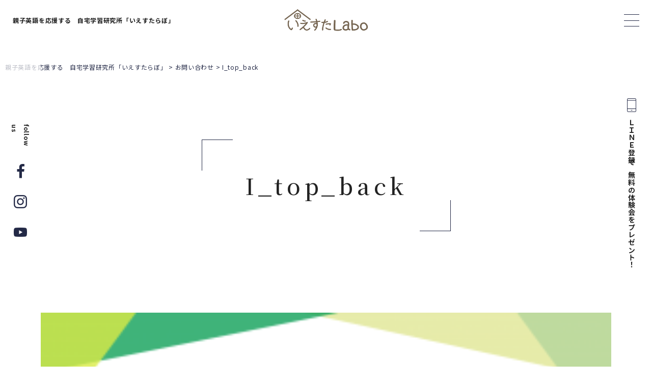

--- FILE ---
content_type: text/html; charset=UTF-8
request_url: https://iestulabo.com/contact/i_top_back/
body_size: 10422
content:
<!DOCTYPE html>
<html lang="ja">
<head>
	<script type="text/javascript">
    (function(c,l,a,r,i,t,y){
        c[a]=c[a]||function(){(c[a].q=c[a].q||[]).push(arguments)};
        t=l.createElement(r);t.async=1;t.src="https://www.clarity.ms/tag/"+i;
        y=l.getElementsByTagName(r)[0];y.parentNode.insertBefore(t,y);
    })(window, document, "clarity", "script", "5e43x743p7");
</script>
	
	<meta name="google-site-verification" content="YCZlGg7X_r3F7CIRMlC0B26n7t1ErPliYyfM-5Ec5LE" />
	
	<!-- Global site tag (gtag.js) - Google Analytics -->
<script async src="https://www.googletagmanager.com/gtag/js?id=G-E8D85JK9CT"></script>
<script>
  window.dataLayer = window.dataLayer || [];
  function gtag(){dataLayer.push(arguments);}
  gtag('js', new Date());

  gtag('config', 'G-E8D85JK9CT');
</script>



<!-- Global site tag (gtag.js) - Google Analytics -->
<script async src="https://www.googletagmanager.com/gtag/js?id=UA-187428320-1"></script>
<script>
  window.dataLayer = window.dataLayer || [];
  function gtag(){dataLayer.push(arguments);}
  gtag('js', new Date());

  gtag('config', 'UA-187428320-1');
</script>

	<meta charset="UTF-8">

	<!-- viewport -->
	<meta name="viewport" content="width=device-width,initial-scale=1">

	<!-- font -->
	<link href="https://fonts.googleapis.com/css2?family=Noto+Sans+JP:wght@400;500;700&display=swap" rel="stylesheet">
	<link href="https://fonts.googleapis.com/css2?family=Noto+Serif+JP:wght@400;500;700&display=swap" rel="stylesheet">

	<!-- css -->
	<link rel="stylesheet" href="https://iestulabo.com/wp-content/themes/TYRANNO-C-A-01/css/normalize.css">
	<link rel="stylesheet" href="https://iestulabo.com/wp-content/themes/TYRANNO-C-A-01/css/common.css">
	<link rel="stylesheet" href="https://iestulabo.com/wp-content/themes/TYRANNO-C-A-01/css/block-editor.css">

			<link rel="stylesheet" href="https://iestulabo.com/wp-content/themes/TYRANNO-C-A-01/css/under.css">
						<link rel="stylesheet" href="https://iestulabo.com/wp-content/themes/TYRANNO-C-A-01/css/edit.css">

	<!-- favicon -->
	
<title>I_top_back | 親子英語を応援する 自宅学習研究所「いえすたらぼ」</title>
	<style>img:is([sizes="auto" i], [sizes^="auto," i]) { contain-intrinsic-size: 3000px 1500px }</style>
	
		<!-- All in One SEO 4.5.9.1 - aioseo.com -->
		<meta name="robots" content="max-image-preview:large" />
		<link rel="canonical" href="https://iestulabo.com/contact/i_top_back/" />
		<meta name="generator" content="All in One SEO (AIOSEO) 4.5.9.1" />
		<meta property="og:locale" content="ja_JP" />
		<meta property="og:site_name" content="親子英語を応援する　自宅学習研究所「いえすたらぼ」 | 子どもから大人まで、お家での英語学習をサポートします" />
		<meta property="og:type" content="article" />
		<meta property="og:title" content="I_top_back | 親子英語を応援する 自宅学習研究所「いえすたらぼ」" />
		<meta property="og:url" content="https://iestulabo.com/contact/i_top_back/" />
		<meta property="og:image" content="https://iestulabo.com/wp-content/uploads/2021/03/header_top_Part2.png" />
		<meta property="og:image:secure_url" content="https://iestulabo.com/wp-content/uploads/2021/03/header_top_Part2.png" />
		<meta property="og:image:width" content="3040" />
		<meta property="og:image:height" content="1710" />
		<meta property="article:published_time" content="2021-01-14T03:16:20+00:00" />
		<meta property="article:modified_time" content="2021-01-14T03:16:20+00:00" />
		<meta name="twitter:card" content="summary" />
		<meta name="twitter:title" content="I_top_back | 親子英語を応援する 自宅学習研究所「いえすたらぼ」" />
		<meta name="twitter:image" content="https://iestulabo.com/wp-content/uploads/2021/03/header_top_Part2.png" />
		<script type="application/ld+json" class="aioseo-schema">
			{"@context":"https:\/\/schema.org","@graph":[{"@type":"BreadcrumbList","@id":"https:\/\/iestulabo.com\/contact\/i_top_back\/#breadcrumblist","itemListElement":[{"@type":"ListItem","@id":"https:\/\/iestulabo.com\/#listItem","position":1,"name":"\u5bb6","item":"https:\/\/iestulabo.com\/","nextItem":"https:\/\/iestulabo.com\/contact\/i_top_back\/#listItem"},{"@type":"ListItem","@id":"https:\/\/iestulabo.com\/contact\/i_top_back\/#listItem","position":2,"name":"I_top_back","previousItem":"https:\/\/iestulabo.com\/#listItem"}]},{"@type":"ItemPage","@id":"https:\/\/iestulabo.com\/contact\/i_top_back\/#itempage","url":"https:\/\/iestulabo.com\/contact\/i_top_back\/","name":"I_top_back | \u89aa\u5b50\u82f1\u8a9e\u3092\u5fdc\u63f4\u3059\u308b \u81ea\u5b85\u5b66\u7fd2\u7814\u7a76\u6240\u300c\u3044\u3048\u3059\u305f\u3089\u307c\u300d","inLanguage":"ja","isPartOf":{"@id":"https:\/\/iestulabo.com\/#website"},"breadcrumb":{"@id":"https:\/\/iestulabo.com\/contact\/i_top_back\/#breadcrumblist"},"author":{"@id":"https:\/\/iestulabo.com\/author\/fujita\/#author"},"creator":{"@id":"https:\/\/iestulabo.com\/author\/fujita\/#author"},"datePublished":"2021-01-14T12:16:20+09:00","dateModified":"2021-01-14T12:16:20+09:00"},{"@type":"Organization","@id":"https:\/\/iestulabo.com\/#organization","name":"Big Tree House","url":"https:\/\/iestulabo.com\/","logo":{"@type":"ImageObject","url":"https:\/\/iestulabo.com\/wp-content\/uploads\/2020\/11\/iestulabo_logo.png","@id":"https:\/\/iestulabo.com\/contact\/i_top_back\/#organizationLogo","width":859,"height":658},"image":{"@id":"https:\/\/iestulabo.com\/contact\/i_top_back\/#organizationLogo"}},{"@type":"Person","@id":"https:\/\/iestulabo.com\/author\/fujita\/#author","url":"https:\/\/iestulabo.com\/author\/fujita\/","name":"fujita","image":{"@type":"ImageObject","@id":"https:\/\/iestulabo.com\/contact\/i_top_back\/#authorImage","url":"https:\/\/secure.gravatar.com\/avatar\/036b98ae7070784c491c81317ae56062cdd56b148efb81e35cfd9d8b735b0092?s=96&d=mm&r=g","width":96,"height":96,"caption":"fujita"}},{"@type":"WebSite","@id":"https:\/\/iestulabo.com\/#website","url":"https:\/\/iestulabo.com\/","name":"\u89aa\u5b50\u82f1\u8a9e\u3092\u5fdc\u63f4\u3059\u308b\u3000\u81ea\u5b85\u5b66\u7fd2\u7814\u7a76\u6240\u300c\u3044\u3048\u3059\u305f\u3089\u307c\u300d","description":"\u5b50\u3069\u3082\u304b\u3089\u5927\u4eba\u307e\u3067\u3001\u304a\u5bb6\u3067\u306e\u82f1\u8a9e\u5b66\u7fd2\u3092\u30b5\u30dd\u30fc\u30c8\u3057\u307e\u3059","inLanguage":"ja","publisher":{"@id":"https:\/\/iestulabo.com\/#organization"}}]}
		</script>
		<!-- All in One SEO -->

<link rel="alternate" type="application/rss+xml" title="親子英語を応援する　自宅学習研究所「いえすたらぼ」 &raquo; I_top_back のコメントのフィード" href="https://iestulabo.com/contact/i_top_back/feed/" />
		<!-- This site uses the Google Analytics by MonsterInsights plugin v8.25.0 - Using Analytics tracking - https://www.monsterinsights.com/ -->
		<!-- Note: MonsterInsights is not currently configured on this site. The site owner needs to authenticate with Google Analytics in the MonsterInsights settings panel. -->
					<!-- No tracking code set -->
				<!-- / Google Analytics by MonsterInsights -->
		<script type="text/javascript">
/* <![CDATA[ */
window._wpemojiSettings = {"baseUrl":"https:\/\/s.w.org\/images\/core\/emoji\/16.0.1\/72x72\/","ext":".png","svgUrl":"https:\/\/s.w.org\/images\/core\/emoji\/16.0.1\/svg\/","svgExt":".svg","source":{"concatemoji":"https:\/\/iestulabo.com\/wp-includes\/js\/wp-emoji-release.min.js?ver=6.8.3"}};
/*! This file is auto-generated */
!function(s,n){var o,i,e;function c(e){try{var t={supportTests:e,timestamp:(new Date).valueOf()};sessionStorage.setItem(o,JSON.stringify(t))}catch(e){}}function p(e,t,n){e.clearRect(0,0,e.canvas.width,e.canvas.height),e.fillText(t,0,0);var t=new Uint32Array(e.getImageData(0,0,e.canvas.width,e.canvas.height).data),a=(e.clearRect(0,0,e.canvas.width,e.canvas.height),e.fillText(n,0,0),new Uint32Array(e.getImageData(0,0,e.canvas.width,e.canvas.height).data));return t.every(function(e,t){return e===a[t]})}function u(e,t){e.clearRect(0,0,e.canvas.width,e.canvas.height),e.fillText(t,0,0);for(var n=e.getImageData(16,16,1,1),a=0;a<n.data.length;a++)if(0!==n.data[a])return!1;return!0}function f(e,t,n,a){switch(t){case"flag":return n(e,"\ud83c\udff3\ufe0f\u200d\u26a7\ufe0f","\ud83c\udff3\ufe0f\u200b\u26a7\ufe0f")?!1:!n(e,"\ud83c\udde8\ud83c\uddf6","\ud83c\udde8\u200b\ud83c\uddf6")&&!n(e,"\ud83c\udff4\udb40\udc67\udb40\udc62\udb40\udc65\udb40\udc6e\udb40\udc67\udb40\udc7f","\ud83c\udff4\u200b\udb40\udc67\u200b\udb40\udc62\u200b\udb40\udc65\u200b\udb40\udc6e\u200b\udb40\udc67\u200b\udb40\udc7f");case"emoji":return!a(e,"\ud83e\udedf")}return!1}function g(e,t,n,a){var r="undefined"!=typeof WorkerGlobalScope&&self instanceof WorkerGlobalScope?new OffscreenCanvas(300,150):s.createElement("canvas"),o=r.getContext("2d",{willReadFrequently:!0}),i=(o.textBaseline="top",o.font="600 32px Arial",{});return e.forEach(function(e){i[e]=t(o,e,n,a)}),i}function t(e){var t=s.createElement("script");t.src=e,t.defer=!0,s.head.appendChild(t)}"undefined"!=typeof Promise&&(o="wpEmojiSettingsSupports",i=["flag","emoji"],n.supports={everything:!0,everythingExceptFlag:!0},e=new Promise(function(e){s.addEventListener("DOMContentLoaded",e,{once:!0})}),new Promise(function(t){var n=function(){try{var e=JSON.parse(sessionStorage.getItem(o));if("object"==typeof e&&"number"==typeof e.timestamp&&(new Date).valueOf()<e.timestamp+604800&&"object"==typeof e.supportTests)return e.supportTests}catch(e){}return null}();if(!n){if("undefined"!=typeof Worker&&"undefined"!=typeof OffscreenCanvas&&"undefined"!=typeof URL&&URL.createObjectURL&&"undefined"!=typeof Blob)try{var e="postMessage("+g.toString()+"("+[JSON.stringify(i),f.toString(),p.toString(),u.toString()].join(",")+"));",a=new Blob([e],{type:"text/javascript"}),r=new Worker(URL.createObjectURL(a),{name:"wpTestEmojiSupports"});return void(r.onmessage=function(e){c(n=e.data),r.terminate(),t(n)})}catch(e){}c(n=g(i,f,p,u))}t(n)}).then(function(e){for(var t in e)n.supports[t]=e[t],n.supports.everything=n.supports.everything&&n.supports[t],"flag"!==t&&(n.supports.everythingExceptFlag=n.supports.everythingExceptFlag&&n.supports[t]);n.supports.everythingExceptFlag=n.supports.everythingExceptFlag&&!n.supports.flag,n.DOMReady=!1,n.readyCallback=function(){n.DOMReady=!0}}).then(function(){return e}).then(function(){var e;n.supports.everything||(n.readyCallback(),(e=n.source||{}).concatemoji?t(e.concatemoji):e.wpemoji&&e.twemoji&&(t(e.twemoji),t(e.wpemoji)))}))}((window,document),window._wpemojiSettings);
/* ]]> */
</script>
<style id='wp-emoji-styles-inline-css' type='text/css'>

	img.wp-smiley, img.emoji {
		display: inline !important;
		border: none !important;
		box-shadow: none !important;
		height: 1em !important;
		width: 1em !important;
		margin: 0 0.07em !important;
		vertical-align: -0.1em !important;
		background: none !important;
		padding: 0 !important;
	}
</style>
<link rel='stylesheet' id='wp-block-library-css' href='https://iestulabo.com/wp-includes/css/dist/block-library/style.min.css?ver=6.8.3' type='text/css' media='all' />
<style id='wp-block-library-theme-inline-css' type='text/css'>
.wp-block-audio :where(figcaption){color:#555;font-size:13px;text-align:center}.is-dark-theme .wp-block-audio :where(figcaption){color:#ffffffa6}.wp-block-audio{margin:0 0 1em}.wp-block-code{border:1px solid #ccc;border-radius:4px;font-family:Menlo,Consolas,monaco,monospace;padding:.8em 1em}.wp-block-embed :where(figcaption){color:#555;font-size:13px;text-align:center}.is-dark-theme .wp-block-embed :where(figcaption){color:#ffffffa6}.wp-block-embed{margin:0 0 1em}.blocks-gallery-caption{color:#555;font-size:13px;text-align:center}.is-dark-theme .blocks-gallery-caption{color:#ffffffa6}:root :where(.wp-block-image figcaption){color:#555;font-size:13px;text-align:center}.is-dark-theme :root :where(.wp-block-image figcaption){color:#ffffffa6}.wp-block-image{margin:0 0 1em}.wp-block-pullquote{border-bottom:4px solid;border-top:4px solid;color:currentColor;margin-bottom:1.75em}.wp-block-pullquote cite,.wp-block-pullquote footer,.wp-block-pullquote__citation{color:currentColor;font-size:.8125em;font-style:normal;text-transform:uppercase}.wp-block-quote{border-left:.25em solid;margin:0 0 1.75em;padding-left:1em}.wp-block-quote cite,.wp-block-quote footer{color:currentColor;font-size:.8125em;font-style:normal;position:relative}.wp-block-quote:where(.has-text-align-right){border-left:none;border-right:.25em solid;padding-left:0;padding-right:1em}.wp-block-quote:where(.has-text-align-center){border:none;padding-left:0}.wp-block-quote.is-large,.wp-block-quote.is-style-large,.wp-block-quote:where(.is-style-plain){border:none}.wp-block-search .wp-block-search__label{font-weight:700}.wp-block-search__button{border:1px solid #ccc;padding:.375em .625em}:where(.wp-block-group.has-background){padding:1.25em 2.375em}.wp-block-separator.has-css-opacity{opacity:.4}.wp-block-separator{border:none;border-bottom:2px solid;margin-left:auto;margin-right:auto}.wp-block-separator.has-alpha-channel-opacity{opacity:1}.wp-block-separator:not(.is-style-wide):not(.is-style-dots){width:100px}.wp-block-separator.has-background:not(.is-style-dots){border-bottom:none;height:1px}.wp-block-separator.has-background:not(.is-style-wide):not(.is-style-dots){height:2px}.wp-block-table{margin:0 0 1em}.wp-block-table td,.wp-block-table th{word-break:normal}.wp-block-table :where(figcaption){color:#555;font-size:13px;text-align:center}.is-dark-theme .wp-block-table :where(figcaption){color:#ffffffa6}.wp-block-video :where(figcaption){color:#555;font-size:13px;text-align:center}.is-dark-theme .wp-block-video :where(figcaption){color:#ffffffa6}.wp-block-video{margin:0 0 1em}:root :where(.wp-block-template-part.has-background){margin-bottom:0;margin-top:0;padding:1.25em 2.375em}
</style>
<style id='classic-theme-styles-inline-css' type='text/css'>
/*! This file is auto-generated */
.wp-block-button__link{color:#fff;background-color:#32373c;border-radius:9999px;box-shadow:none;text-decoration:none;padding:calc(.667em + 2px) calc(1.333em + 2px);font-size:1.125em}.wp-block-file__button{background:#32373c;color:#fff;text-decoration:none}
</style>
<link rel='stylesheet' id='liquid-blocks-css' href='https://iestulabo.com/wp-content/plugins/liquid-blocks/css/block.css?ver=1.1.1' type='text/css' media='all' />
<link rel='stylesheet' id='liquid-block-speech-css' href='https://iestulabo.com/wp-content/plugins/liquid-speech-balloon/css/block.css?ver=6.8.3' type='text/css' media='all' />
<style id='global-styles-inline-css' type='text/css'>
:root{--wp--preset--aspect-ratio--square: 1;--wp--preset--aspect-ratio--4-3: 4/3;--wp--preset--aspect-ratio--3-4: 3/4;--wp--preset--aspect-ratio--3-2: 3/2;--wp--preset--aspect-ratio--2-3: 2/3;--wp--preset--aspect-ratio--16-9: 16/9;--wp--preset--aspect-ratio--9-16: 9/16;--wp--preset--color--black: #000000;--wp--preset--color--cyan-bluish-gray: #abb8c3;--wp--preset--color--white: #ffffff;--wp--preset--color--pale-pink: #f78da7;--wp--preset--color--vivid-red: #cf2e2e;--wp--preset--color--luminous-vivid-orange: #ff6900;--wp--preset--color--luminous-vivid-amber: #fcb900;--wp--preset--color--light-green-cyan: #7bdcb5;--wp--preset--color--vivid-green-cyan: #00d084;--wp--preset--color--pale-cyan-blue: #8ed1fc;--wp--preset--color--vivid-cyan-blue: #0693e3;--wp--preset--color--vivid-purple: #9b51e0;--wp--preset--gradient--vivid-cyan-blue-to-vivid-purple: linear-gradient(135deg,rgba(6,147,227,1) 0%,rgb(155,81,224) 100%);--wp--preset--gradient--light-green-cyan-to-vivid-green-cyan: linear-gradient(135deg,rgb(122,220,180) 0%,rgb(0,208,130) 100%);--wp--preset--gradient--luminous-vivid-amber-to-luminous-vivid-orange: linear-gradient(135deg,rgba(252,185,0,1) 0%,rgba(255,105,0,1) 100%);--wp--preset--gradient--luminous-vivid-orange-to-vivid-red: linear-gradient(135deg,rgba(255,105,0,1) 0%,rgb(207,46,46) 100%);--wp--preset--gradient--very-light-gray-to-cyan-bluish-gray: linear-gradient(135deg,rgb(238,238,238) 0%,rgb(169,184,195) 100%);--wp--preset--gradient--cool-to-warm-spectrum: linear-gradient(135deg,rgb(74,234,220) 0%,rgb(151,120,209) 20%,rgb(207,42,186) 40%,rgb(238,44,130) 60%,rgb(251,105,98) 80%,rgb(254,248,76) 100%);--wp--preset--gradient--blush-light-purple: linear-gradient(135deg,rgb(255,206,236) 0%,rgb(152,150,240) 100%);--wp--preset--gradient--blush-bordeaux: linear-gradient(135deg,rgb(254,205,165) 0%,rgb(254,45,45) 50%,rgb(107,0,62) 100%);--wp--preset--gradient--luminous-dusk: linear-gradient(135deg,rgb(255,203,112) 0%,rgb(199,81,192) 50%,rgb(65,88,208) 100%);--wp--preset--gradient--pale-ocean: linear-gradient(135deg,rgb(255,245,203) 0%,rgb(182,227,212) 50%,rgb(51,167,181) 100%);--wp--preset--gradient--electric-grass: linear-gradient(135deg,rgb(202,248,128) 0%,rgb(113,206,126) 100%);--wp--preset--gradient--midnight: linear-gradient(135deg,rgb(2,3,129) 0%,rgb(40,116,252) 100%);--wp--preset--font-size--small: 13px;--wp--preset--font-size--medium: 20px;--wp--preset--font-size--large: 36px;--wp--preset--font-size--x-large: 42px;--wp--preset--spacing--20: 0.44rem;--wp--preset--spacing--30: 0.67rem;--wp--preset--spacing--40: 1rem;--wp--preset--spacing--50: 1.5rem;--wp--preset--spacing--60: 2.25rem;--wp--preset--spacing--70: 3.38rem;--wp--preset--spacing--80: 5.06rem;--wp--preset--shadow--natural: 6px 6px 9px rgba(0, 0, 0, 0.2);--wp--preset--shadow--deep: 12px 12px 50px rgba(0, 0, 0, 0.4);--wp--preset--shadow--sharp: 6px 6px 0px rgba(0, 0, 0, 0.2);--wp--preset--shadow--outlined: 6px 6px 0px -3px rgba(255, 255, 255, 1), 6px 6px rgba(0, 0, 0, 1);--wp--preset--shadow--crisp: 6px 6px 0px rgba(0, 0, 0, 1);}:where(.is-layout-flex){gap: 0.5em;}:where(.is-layout-grid){gap: 0.5em;}body .is-layout-flex{display: flex;}.is-layout-flex{flex-wrap: wrap;align-items: center;}.is-layout-flex > :is(*, div){margin: 0;}body .is-layout-grid{display: grid;}.is-layout-grid > :is(*, div){margin: 0;}:where(.wp-block-columns.is-layout-flex){gap: 2em;}:where(.wp-block-columns.is-layout-grid){gap: 2em;}:where(.wp-block-post-template.is-layout-flex){gap: 1.25em;}:where(.wp-block-post-template.is-layout-grid){gap: 1.25em;}.has-black-color{color: var(--wp--preset--color--black) !important;}.has-cyan-bluish-gray-color{color: var(--wp--preset--color--cyan-bluish-gray) !important;}.has-white-color{color: var(--wp--preset--color--white) !important;}.has-pale-pink-color{color: var(--wp--preset--color--pale-pink) !important;}.has-vivid-red-color{color: var(--wp--preset--color--vivid-red) !important;}.has-luminous-vivid-orange-color{color: var(--wp--preset--color--luminous-vivid-orange) !important;}.has-luminous-vivid-amber-color{color: var(--wp--preset--color--luminous-vivid-amber) !important;}.has-light-green-cyan-color{color: var(--wp--preset--color--light-green-cyan) !important;}.has-vivid-green-cyan-color{color: var(--wp--preset--color--vivid-green-cyan) !important;}.has-pale-cyan-blue-color{color: var(--wp--preset--color--pale-cyan-blue) !important;}.has-vivid-cyan-blue-color{color: var(--wp--preset--color--vivid-cyan-blue) !important;}.has-vivid-purple-color{color: var(--wp--preset--color--vivid-purple) !important;}.has-black-background-color{background-color: var(--wp--preset--color--black) !important;}.has-cyan-bluish-gray-background-color{background-color: var(--wp--preset--color--cyan-bluish-gray) !important;}.has-white-background-color{background-color: var(--wp--preset--color--white) !important;}.has-pale-pink-background-color{background-color: var(--wp--preset--color--pale-pink) !important;}.has-vivid-red-background-color{background-color: var(--wp--preset--color--vivid-red) !important;}.has-luminous-vivid-orange-background-color{background-color: var(--wp--preset--color--luminous-vivid-orange) !important;}.has-luminous-vivid-amber-background-color{background-color: var(--wp--preset--color--luminous-vivid-amber) !important;}.has-light-green-cyan-background-color{background-color: var(--wp--preset--color--light-green-cyan) !important;}.has-vivid-green-cyan-background-color{background-color: var(--wp--preset--color--vivid-green-cyan) !important;}.has-pale-cyan-blue-background-color{background-color: var(--wp--preset--color--pale-cyan-blue) !important;}.has-vivid-cyan-blue-background-color{background-color: var(--wp--preset--color--vivid-cyan-blue) !important;}.has-vivid-purple-background-color{background-color: var(--wp--preset--color--vivid-purple) !important;}.has-black-border-color{border-color: var(--wp--preset--color--black) !important;}.has-cyan-bluish-gray-border-color{border-color: var(--wp--preset--color--cyan-bluish-gray) !important;}.has-white-border-color{border-color: var(--wp--preset--color--white) !important;}.has-pale-pink-border-color{border-color: var(--wp--preset--color--pale-pink) !important;}.has-vivid-red-border-color{border-color: var(--wp--preset--color--vivid-red) !important;}.has-luminous-vivid-orange-border-color{border-color: var(--wp--preset--color--luminous-vivid-orange) !important;}.has-luminous-vivid-amber-border-color{border-color: var(--wp--preset--color--luminous-vivid-amber) !important;}.has-light-green-cyan-border-color{border-color: var(--wp--preset--color--light-green-cyan) !important;}.has-vivid-green-cyan-border-color{border-color: var(--wp--preset--color--vivid-green-cyan) !important;}.has-pale-cyan-blue-border-color{border-color: var(--wp--preset--color--pale-cyan-blue) !important;}.has-vivid-cyan-blue-border-color{border-color: var(--wp--preset--color--vivid-cyan-blue) !important;}.has-vivid-purple-border-color{border-color: var(--wp--preset--color--vivid-purple) !important;}.has-vivid-cyan-blue-to-vivid-purple-gradient-background{background: var(--wp--preset--gradient--vivid-cyan-blue-to-vivid-purple) !important;}.has-light-green-cyan-to-vivid-green-cyan-gradient-background{background: var(--wp--preset--gradient--light-green-cyan-to-vivid-green-cyan) !important;}.has-luminous-vivid-amber-to-luminous-vivid-orange-gradient-background{background: var(--wp--preset--gradient--luminous-vivid-amber-to-luminous-vivid-orange) !important;}.has-luminous-vivid-orange-to-vivid-red-gradient-background{background: var(--wp--preset--gradient--luminous-vivid-orange-to-vivid-red) !important;}.has-very-light-gray-to-cyan-bluish-gray-gradient-background{background: var(--wp--preset--gradient--very-light-gray-to-cyan-bluish-gray) !important;}.has-cool-to-warm-spectrum-gradient-background{background: var(--wp--preset--gradient--cool-to-warm-spectrum) !important;}.has-blush-light-purple-gradient-background{background: var(--wp--preset--gradient--blush-light-purple) !important;}.has-blush-bordeaux-gradient-background{background: var(--wp--preset--gradient--blush-bordeaux) !important;}.has-luminous-dusk-gradient-background{background: var(--wp--preset--gradient--luminous-dusk) !important;}.has-pale-ocean-gradient-background{background: var(--wp--preset--gradient--pale-ocean) !important;}.has-electric-grass-gradient-background{background: var(--wp--preset--gradient--electric-grass) !important;}.has-midnight-gradient-background{background: var(--wp--preset--gradient--midnight) !important;}.has-small-font-size{font-size: var(--wp--preset--font-size--small) !important;}.has-medium-font-size{font-size: var(--wp--preset--font-size--medium) !important;}.has-large-font-size{font-size: var(--wp--preset--font-size--large) !important;}.has-x-large-font-size{font-size: var(--wp--preset--font-size--x-large) !important;}
:where(.wp-block-post-template.is-layout-flex){gap: 1.25em;}:where(.wp-block-post-template.is-layout-grid){gap: 1.25em;}
:where(.wp-block-columns.is-layout-flex){gap: 2em;}:where(.wp-block-columns.is-layout-grid){gap: 2em;}
:root :where(.wp-block-pullquote){font-size: 1.5em;line-height: 1.6;}
</style>
<link rel='stylesheet' id='contact-form-7-css' href='https://iestulabo.com/wp-content/plugins/contact-form-7/includes/css/styles.css?ver=5.9.3' type='text/css' media='all' />
<link rel="https://api.w.org/" href="https://iestulabo.com/wp-json/" /><link rel="alternate" title="JSON" type="application/json" href="https://iestulabo.com/wp-json/wp/v2/media/506" /><link rel="EditURI" type="application/rsd+xml" title="RSD" href="https://iestulabo.com/xmlrpc.php?rsd" />
<meta name="generator" content="WordPress 6.8.3" />
<link rel='shortlink' href='https://iestulabo.com/?p=506' />
<link rel="alternate" title="oEmbed (JSON)" type="application/json+oembed" href="https://iestulabo.com/wp-json/oembed/1.0/embed?url=https%3A%2F%2Fiestulabo.com%2Fcontact%2Fi_top_back%2F" />
<link rel="alternate" title="oEmbed (XML)" type="text/xml+oembed" href="https://iestulabo.com/wp-json/oembed/1.0/embed?url=https%3A%2F%2Fiestulabo.com%2Fcontact%2Fi_top_back%2F&#038;format=xml" />
<link rel="icon" href="https://iestulabo.com/wp-content/uploads/2020/11/cropped-I_favicon-32x32.png" sizes="32x32" />
<link rel="icon" href="https://iestulabo.com/wp-content/uploads/2020/11/cropped-I_favicon-192x192.png" sizes="192x192" />
<link rel="apple-touch-icon" href="https://iestulabo.com/wp-content/uploads/2020/11/cropped-I_favicon-180x180.png" />
<meta name="msapplication-TileImage" content="https://iestulabo.com/wp-content/uploads/2020/11/cropped-I_favicon-270x270.png" />
</head>
<body id="single">

	<header class="header">
	<div class="header-top">
					<div class="header__tit"><a href="https://iestulabo.com/">親子英語を応援する　自宅学習研究所「いえすたらぼ」</a></div>
		
					<div class="header__logo pc"><a href="https://iestulabo.com/">
				<img src="https://iestulabo.com/wp-content/uploads/2020/11/iestulabo_logo_long.png" alt="親子英語を応援する　自宅学習研究所「いえすたらぼ」のロゴ"></a>
			</div>
		
					<div class="header__logo sp"><a href="https://iestulabo.com/">
				<img src="https://iestulabo.com/wp-content/uploads/2020/11/iestulabo_logo_long.png" alt="親子英語を応援する　自宅学習研究所「いえすたらぼ」のロゴ"></a>
			</div>
			</div>

					<header class="header">
	<div class="header-top">
		
 			<div class="header__tit"><a href="https://iestulabo.com/">親子英語を応援する　自宅学習研究所「いえすたらぼ」</a></div>

		
					<div class="header__logo pc"><a href="https://iestulabo.com/">
				<img src="https://iestulabo.com/wp-content/uploads/2020/11/iestulabo_logo_long.png" alt="親子英語を応援する　自宅学習研究所「いえすたらぼ」のロゴ"></a>
			</div>
							<div class="header__logo sp"><a href="https://iestulabo.com/">
				<img src="https://iestulabo.com/wp-content/uploads/2020/11/iestulabo_logo_long.png" alt="親子英語を応援する　自宅学習研究所「いえすたらぼ」のロゴ"></a>
			</div>
			</div>
	<div class="header-sns pc">
		<div class="header-sns-inner">
			<p class="header-sns__tit"><span>follow us</span></p>
			<ul class="header-sns-list">
									<li class="header-sns-list__item is-fb"><a href="https://www.facebook.com/iestulabo/"><img src="https://iestulabo.com/wp-content/themes/TYRANNO-C-A-01/img/common/ico_facebook01.png" alt="Facebook"></a></li>
				
				
									<li class="header-sns-list__item is-ig"><a href="https://www.instagram.com/k.fujita_07/"><img src="https://iestulabo.com/wp-content/themes/TYRANNO-C-A-01/img/common/ico_instagram01.png" alt="Instagram"></a></li>
				
									<li class="header-sns-list__item is-yt"><a href="https://iestulabo.com/yt"><img src="https://iestulabo.com/wp-content/themes/TYRANNO-C-A-01/img/common/ico_movie01.png" alt="YouTube"></a></li>
				
			</ul>
		</div>
	</div>
			<div class="header-line pc"><a href="https://lin.ee/7HwRpzh">ＬＩＮＥ登録で無料の体験会をプレゼント！</a></div>
	
	<nav class="nav js-nav">
		<div class="nav-inner">
			<ul class="nav-list f-serif">
				<ul id="menu-%e3%83%a1%e3%82%a4%e3%83%b3%e3%83%a1%e3%83%8b%e3%83%a5%e3%83%bc" class="menu"><li id="menu-item-139" class="menu-item menu-item-type-post_type menu-item-object-page menu-item-home menu-item-139 nav-list__item"><a href="https://iestulabo.com/">トップページ</a></li>
<li id="menu-item-529" class="menu-item menu-item-type-post_type menu-item-object-page menu-item-has-children menu-item-529 nav-list__item"><a href="https://iestulabo.com/mamatore/">ママトレ英語講座</a>
<ul class="sub-menu">
	<li id="menu-item-1024" class="menu-item menu-item-type-post_type menu-item-object-page menu-item-1024 nav-list__item"><a href="https://iestulabo.com/mamatore/phonics_mother_course/">お家で親子英語を頑張るママのためのフォニックス講座</a></li>
	<li id="menu-item-1065" class="menu-item menu-item-type-post_type menu-item-object-page menu-item-1065 nav-list__item"><a href="https://iestulabo.com/mamatore/kosodate_method/">子どもの可能性を広げる子育て英語メソッド ママトレ６ヶ月講座</a></li>
	<li id="menu-item-1095" class="menu-item menu-item-type-post_type menu-item-object-page menu-item-1095 nav-list__item"><a href="https://iestulabo.com/mamatore/english_program_mom/">ママだって人生を輝かせよう！大人向け０からやり直す新感覚トレーニング型英語プログラム</a></li>
	<li id="menu-item-1053" class="menu-item menu-item-type-post_type menu-item-object-page menu-item-1053 nav-list__item"><a href="https://iestulabo.com/mamatore/private_lesson/">プライベートレッスン</a></li>
</ul>
</li>
<li id="menu-item-882" class="menu-item menu-item-type-post_type menu-item-object-page menu-item-has-children menu-item-882 nav-list__item"><a href="https://iestulabo.com/1day_seminar/">１Day セミナー</a>
<ul class="sub-menu">
	<li id="menu-item-883" class="menu-item menu-item-type-post_type menu-item-object-page menu-item-883 nav-list__item"><a href="https://iestulabo.com/1day_seminar/phonics_trial/">英語の「あいうえお」を学ぼう　新感覚フォニックス無料体験会</a></li>
	<li id="menu-item-915" class="menu-item menu-item-type-post_type menu-item-object-page menu-item-915 nav-list__item"><a href="https://iestulabo.com/1day_seminar/picturebook_1day/">絵本遊び １Dayセミナー</a></li>
	<li id="menu-item-927" class="menu-item menu-item-type-post_type menu-item-object-page menu-item-927 nav-list__item"><a href="https://iestulabo.com/1day_seminar/kosodate_nyumon/">子どもの可能性を広げる子育て英語〜入門編〜</a></li>
</ul>
</li>
<li id="menu-item-326" class="menu-item menu-item-type-post_type menu-item-object-page menu-item-326 nav-list__item"><a href="https://iestulabo.com/profile-page/">プロフィール</a></li>
<li id="menu-item-140" class="menu-item menu-item-type-post_type menu-item-object-page menu-item-140 nav-list__item"><a href="https://iestulabo.com/blog/">ブログ</a></li>
<li id="menu-item-396" class="menu-item menu-item-type-custom menu-item-object-custom menu-item-396 nav-list__item"><a href="/voice/">お客様の声</a></li>
<li id="menu-item-1137" class="menu-item menu-item-type-post_type menu-item-object-page menu-item-1137 nav-list__item"><a href="https://iestulabo.com/jp-course-material/">フォニックス本講座 教材ページ</a></li>
<li id="menu-item-493" class="menu-item menu-item-type-post_type menu-item-object-page menu-item-493 nav-list__item"><a href="https://iestulabo.com/material/">フォニックス体験会資料</a></li>
<li id="menu-item-562" class="menu-item menu-item-type-post_type menu-item-object-page menu-item-562 nav-list__item"><a href="https://iestulabo.com/lesson_video/">レッスン動画</a></li>
<li id="menu-item-332" class="menu-item menu-item-type-post_type menu-item-object-page menu-item-332 nav-list__item"><a href="https://iestulabo.com/contact/">お問い合わせ</a></li>
</ul>			</ul>
			<div class="nav-sns sp">
				<p class="nav-sns__tit">follow us</p>
				<ul class="nav-sns-list">
											<li class="nav-sns-list__item is-fb"><a href="https://www.facebook.com/iestulabo/"><img src="https://iestulabo.com/wp-content/themes/TYRANNO-C-A-01/img/common/ico_facebook02.png" alt="Facebook"></a></li>
																					<li class="nav-sns-list__item is-ig"><a href="https://www.instagram.com/k.fujita_07/"><img src="https://iestulabo.com/wp-content/themes/TYRANNO-C-A-01/img/common/ico_instagram02.png" alt="Instagram"></a></li>
																<li class="nav-sns-list__item is-yt"><a href="https://iestulabo.com/yt"><img src="https://iestulabo.com/wp-content/themes/TYRANNO-C-A-01/img/common/ico_movie02.png" alt="YouTube"></a></li>
									</ul>
			</div>
							<div class="nav-line sp"><a href="https://lin.ee/7HwRpzh"><span>LINEで無料の体験会をプレゼント！</span></a></div>
						
		</div>
		<div class="nav-overlay js-nav-overlay"></div>
	</nav>
	<div class="navBtn js-nav-btn"><span></span><span></span><span></span></div>
</header>
<!-- /.header -->		
			<nav class="nav js-nav">
		<div class="nav-inner">
			<ul class="nav-list f-serif">
				<ul id="menu-%e3%83%a1%e3%82%a4%e3%83%b3%e3%83%a1%e3%83%8b%e3%83%a5%e3%83%bc-1" class="menu"><li class="menu-item menu-item-type-post_type menu-item-object-page menu-item-home menu-item-139 nav-list__item"><a href="https://iestulabo.com/">トップページ</a></li>
<li class="menu-item menu-item-type-post_type menu-item-object-page menu-item-has-children menu-item-529 nav-list__item"><a href="https://iestulabo.com/mamatore/">ママトレ英語講座</a>
<ul class="sub-menu">
	<li class="menu-item menu-item-type-post_type menu-item-object-page menu-item-1024 nav-list__item"><a href="https://iestulabo.com/mamatore/phonics_mother_course/">お家で親子英語を頑張るママのためのフォニックス講座</a></li>
	<li class="menu-item menu-item-type-post_type menu-item-object-page menu-item-1065 nav-list__item"><a href="https://iestulabo.com/mamatore/kosodate_method/">子どもの可能性を広げる子育て英語メソッド ママトレ６ヶ月講座</a></li>
	<li class="menu-item menu-item-type-post_type menu-item-object-page menu-item-1095 nav-list__item"><a href="https://iestulabo.com/mamatore/english_program_mom/">ママだって人生を輝かせよう！大人向け０からやり直す新感覚トレーニング型英語プログラム</a></li>
	<li class="menu-item menu-item-type-post_type menu-item-object-page menu-item-1053 nav-list__item"><a href="https://iestulabo.com/mamatore/private_lesson/">プライベートレッスン</a></li>
</ul>
</li>
<li class="menu-item menu-item-type-post_type menu-item-object-page menu-item-has-children menu-item-882 nav-list__item"><a href="https://iestulabo.com/1day_seminar/">１Day セミナー</a>
<ul class="sub-menu">
	<li class="menu-item menu-item-type-post_type menu-item-object-page menu-item-883 nav-list__item"><a href="https://iestulabo.com/1day_seminar/phonics_trial/">英語の「あいうえお」を学ぼう　新感覚フォニックス無料体験会</a></li>
	<li class="menu-item menu-item-type-post_type menu-item-object-page menu-item-915 nav-list__item"><a href="https://iestulabo.com/1day_seminar/picturebook_1day/">絵本遊び １Dayセミナー</a></li>
	<li class="menu-item menu-item-type-post_type menu-item-object-page menu-item-927 nav-list__item"><a href="https://iestulabo.com/1day_seminar/kosodate_nyumon/">子どもの可能性を広げる子育て英語〜入門編〜</a></li>
</ul>
</li>
<li class="menu-item menu-item-type-post_type menu-item-object-page menu-item-326 nav-list__item"><a href="https://iestulabo.com/profile-page/">プロフィール</a></li>
<li class="menu-item menu-item-type-post_type menu-item-object-page menu-item-140 nav-list__item"><a href="https://iestulabo.com/blog/">ブログ</a></li>
<li class="menu-item menu-item-type-custom menu-item-object-custom menu-item-396 nav-list__item"><a href="/voice/">お客様の声</a></li>
<li class="menu-item menu-item-type-post_type menu-item-object-page menu-item-1137 nav-list__item"><a href="https://iestulabo.com/jp-course-material/">フォニックス本講座 教材ページ</a></li>
<li class="menu-item menu-item-type-post_type menu-item-object-page menu-item-493 nav-list__item"><a href="https://iestulabo.com/material/">フォニックス体験会資料</a></li>
<li class="menu-item menu-item-type-post_type menu-item-object-page menu-item-562 nav-list__item"><a href="https://iestulabo.com/lesson_video/">レッスン動画</a></li>
<li class="menu-item menu-item-type-post_type menu-item-object-page menu-item-332 nav-list__item"><a href="https://iestulabo.com/contact/">お問い合わせ</a></li>
</ul>			</ul>
			<div class="nav-sns sp">
				<p class="nav-sns__tit">follow us</p>
				<ul class="nav-sns-list">
											<li class="nav-sns-list__item is-fb"><a href="https://www.facebook.com/iestulabo/"><img src="https://iestulabo.com/wp-content/themes/TYRANNO-C-A-01/img/common/ico_facebook02.png" alt="Facebook"></a></li>
																					<li class="nav-sns-list__item is-ig"><a href="https://www.instagram.com/k.fujita_07/"><img src="https://iestulabo.com/wp-content/themes/TYRANNO-C-A-01/img/common/ico_instagram02.png" alt="Instagram"></a></li>
																<li class="nav-sns-list__item is-yt"><a href="https://iestulabo.com/yt"><img src="https://iestulabo.com/wp-content/themes/TYRANNO-C-A-01/img/common/ico_movie02.png" alt="YouTube"></a></li>
									</ul>
			</div>
							<div class="nav-line sp"><a href="https://lin.ee/7HwRpzh"><span>LINEで無料相談受付中</span></a></div>
						
		</div>
		<div class="nav-overlay js-nav-overlay"></div>
	</nav>
	<div class="navBtn js-nav-btn"><span></span><span></span><span></span></div>
	</header>
<!-- /.header -->
	<div class="contents">
		<main class="main page">
			<div class="breadcrumbs" typeof="BreadcrumbList" vocab="http://schema.org/">
				<!-- Breadcrumb NavXT 7.3.0 -->
<span property="itemListElement" typeof="ListItem"><a property="item" typeof="WebPage" title="親子英語を応援する　自宅学習研究所「いえすたらぼ」へ移動する" href="https://iestulabo.com" class="home" ><span property="name">親子英語を応援する　自宅学習研究所「いえすたらぼ」</span></a><meta property="position" content="1"></span> &gt; <span property="itemListElement" typeof="ListItem"><a property="item" typeof="WebPage" title="お問い合わせへ移動する" href="https://iestulabo.com/contact/" class="post post-page" ><span property="name">お問い合わせ</span></a><meta property="position" content="2"></span> &gt; <span property="itemListElement" typeof="ListItem"><span property="name" class="post post-attachment current-item">I_top_back</span><meta property="url" content="https://iestulabo.com/contact/i_top_back/"><meta property="position" content="3"></span>			</div>

			
						
				<div class="p-mv02">
					<div class="p-mv02-titBox">
						<h1 class="p-mv02__tit f-serif">I_top_back</h1>
					</div>
				</div>

				
					<div class="block-area page">
						<p class="attachment"><a href='https://iestulabo.com/wp-content/uploads/2021/01/I_top_back.png'><img decoding="async" width="300" height="140" src="https://iestulabo.com/wp-content/uploads/2021/01/I_top_back-300x140.png" class="attachment-medium size-medium" alt="" srcset="https://iestulabo.com/wp-content/uploads/2021/01/I_top_back-300x140.png 300w, https://iestulabo.com/wp-content/uploads/2021/01/I_top_back-1024x477.png 1024w, https://iestulabo.com/wp-content/uploads/2021/01/I_top_back-768x358.png 768w, https://iestulabo.com/wp-content/uploads/2021/01/I_top_back-1536x716.png 1536w, https://iestulabo.com/wp-content/uploads/2021/01/I_top_back-2048x954.png 2048w" sizes="(max-width: 300px) 100vw, 300px" /></a></p>
					</div>

							
			<section class="p-blog01">
		<div class="p-blog01-inner">
		<h2 class="p-blog01__tit c-tit01"><span class="c-tit01__en">BLOG <span class="c-tit01__en-small">&amp;</span> TOPICS</span>ブログ</h2>
		<ul class="p-blog01-archive">

											<li class="p-blog01-archive__item">
					<a href="https://iestulabo.com/2022/02/10/%e8%8b%b1%e8%aa%9e%e4%b8%8a%e9%81%94%e3%81%b8%e3%81%ae%e8%bf%91%e9%81%93%e3%81%af%e3%80%8e%e9%9f%b3%e8%aa%ad%e3%80%8f%e3%81%ab%e3%81%82%e3%82%8a%e2%81%88/">
						<div class="p-blog01-archive__item-imgBox">
							<img width="300" height="200" src="https://iestulabo.com/wp-content/uploads/2022/02/AdobeStock_147663661-300x200.jpeg" class="attachment-medium size-medium wp-post-image" alt="音読は英語上達への近道" decoding="async" loading="lazy" srcset="https://iestulabo.com/wp-content/uploads/2022/02/AdobeStock_147663661-300x200.jpeg 300w, https://iestulabo.com/wp-content/uploads/2022/02/AdobeStock_147663661-1024x683.jpeg 1024w, https://iestulabo.com/wp-content/uploads/2022/02/AdobeStock_147663661-768x512.jpeg 768w, https://iestulabo.com/wp-content/uploads/2022/02/AdobeStock_147663661-1536x1024.jpeg 1536w, https://iestulabo.com/wp-content/uploads/2022/02/AdobeStock_147663661-2048x1365.jpeg 2048w" sizes="auto, (max-width: 300px) 100vw, 300px" />						</div>
						<p class="p-blog01-archive__item__tit">英語上達への近道は『音読』にあり⁈</p>
						<div class="p-blog01-archive__item-meta">
							<p class="p-blog01-archive__item__date">2022.02.10</p>
							<p class="p-blog01-archive__item__tag">ブログ</p>
						</div>
						<p class="p-blog01-archive__item__more">記事を読む</p>
					</a>
				</li>
											<li class="p-blog01-archive__item">
					<a href="https://iestulabo.com/2021/01/29/%e5%ad%90%e8%82%b2%e3%81%a6%e8%8b%b1%e8%aa%9e%e3%81%ae%e6%96%b0%e6%83%85%e5%a0%b1%ef%bc%81%ef%bc%93%e6%ad%b3%e3%81%a7%e3%82%82%e8%8b%b1%e8%aa%9e%e3%81%ae%e7%b5%b5%e6%9c%ac%e3%81%8c%e8%87%aa%e5%88%86-2/">
						<div class="p-blog01-archive__item-imgBox">
							<img width="300" height="224" src="https://iestulabo.com/wp-content/uploads/2020/12/image_book-300x224.png" class="attachment-medium size-medium wp-post-image" alt="子どもの読解力を高める 絵本遊び 1Dayセミナー" decoding="async" loading="lazy" srcset="https://iestulabo.com/wp-content/uploads/2020/12/image_book-300x224.png 300w, https://iestulabo.com/wp-content/uploads/2020/12/image_book.png 418w" sizes="auto, (max-width: 300px) 100vw, 300px" />						</div>
						<p class="p-blog01-archive__item__tit">子育て英語の新情報！３歳でも英語の絵本が自分で読める魔法の方法とは？</p>
						<div class="p-blog01-archive__item-meta">
							<p class="p-blog01-archive__item__date">2021.01.29</p>
							<p class="p-blog01-archive__item__tag">フォニックス</p>
						</div>
						<p class="p-blog01-archive__item__more">記事を読む</p>
					</a>
				</li>
											<li class="p-blog01-archive__item">
					<a href="https://iestulabo.com/2021/01/28/%e8%a8%98%e4%ba%8b%e3%81%ae%e3%82%bf%e3%82%a4%e3%83%88%e3%83%ab%e3%81%8c%e5%85%a5%e3%82%8a%e3%81%be%e3%81%99%e3%80%82-14/">
						<div class="p-blog01-archive__item-imgBox">
							<img width="300" height="200" src="https://iestulabo.com/wp-content/uploads/2021/01/354694_s-300x200.jpg" class="attachment-medium size-medium wp-post-image" alt="" decoding="async" loading="lazy" srcset="https://iestulabo.com/wp-content/uploads/2021/01/354694_s-300x200.jpg 300w, https://iestulabo.com/wp-content/uploads/2021/01/354694_s.jpg 640w" sizes="auto, (max-width: 300px) 100vw, 300px" />						</div>
						<p class="p-blog01-archive__item__tit">ブログをはじめました！</p>
						<div class="p-blog01-archive__item-meta">
							<p class="p-blog01-archive__item__date">2021.01.28</p>
							<p class="p-blog01-archive__item__tag">ブログ</p>
						</div>
						<p class="p-blog01-archive__item__more">記事を読む</p>
					</a>
				</li>
			
		</ul>
		<div class="p-blog01-btn c-btn01"><a href="https://iestulabo.com/blog/"><span class="c-btn01__txt">ブログ⼀覧へ</span></a></div>
	</div>
	</section>
				<section class="p-sns01">
		<div class="c-inner01">
			<h2 class="p-sns01__tit c-tit01">
				<span class="c-tit01__en">EXTERNAL</span>
				外部サイト一覧			</h2>
			<ul class="p-sns01-list">

									<li class="p-sns01-list__item">
						<a href="https://www.instagram.com/k.fujita_07/?hl=ja">
							<div class="p-sns01-list__item-btn"><span class="p-sns01-list__item-btn__txt">Instagram</span></div>
							<img src="https://iestulabo.com/wp-content/uploads/2020/12/sample004-e1608007479877.jpg" alt="">
						</a>
					</li>
									<li class="p-sns01-list__item">
						<a href="https://iestulabo.com/ame">
							<div class="p-sns01-list__item-btn"><span class="p-sns01-list__item-btn__txt">Happy Life Design</span></div>
							<img src="https://iestulabo.com/wp-content/uploads/2020/12/sample001-e1608007359577.jpg" alt="">
						</a>
					</li>
							</ul>
		</div>
	</section>

			<section class="p-cv01 is-line">
			<h2 class="p-cv01__tit">LINE登録受付中</h2>
			<div class="p-cv01-txtBox">
				<p class="p-cv01-txtBox__txt">LINE公式アカウントに登録して情報をいち早くゲットしよう！<br />
講座やイベント、セミナー案内もこちらより⾏っています。<br />
お友達登録をしてくれた方は『無料の体験会』に参加できます♪</p>
														<div class="p-cv01-txtBox-btn c-btn01 is-white"><a href="http://lin.ee/7HwRpzh" target="_blank"><span class="c-btn01__txt">LINE登録はこちら</span></a></div>
							</div>
		</section>
	
	<section class="p-cv02">
		<div class="p-cv02-inner c-inner01">
			<h2 class="p-cv02__tit">Contact Us</h2>
			<p class="p-cv02__lead">ご質問・お問い合わせはこちらから</p>
						<div class="p-cv02-btn c-btn01"><a href="https://iestulabo.com/contact/" target="_self"><span class="c-btn01__txt">お問い合わせはこちら</span></a></div>
		</div>
	</section>
		</main><!-- /.main -->
	</div><!-- /.contents -->

	<footer class="footer">
	<div class="pagetop js-pagetop"><a href="#top"><span>PAGETOP</span></a></div>
	<div class="footer-inner">
		<div class="footer-info">
			<p class="footer__tit">親子英語を応援する　自宅学習研究所「いえすたらぼ」</p>
			<p class="footer__address"></p>
		</div>
		<p class="footer__copyright">Copyright © Big Tree House All Rights Reserved.</p>
	</div>
</footer>
<!-- /.footer -->

<script src="https://iestulabo.com/wp-content/themes/TYRANNO-C-A-01/js/jquery-3.4.1.min.js"></script>
<script src="https://iestulabo.com/wp-content/themes/TYRANNO-C-A-01/js/common.js"></script>

<script type="speculationrules">
{"prefetch":[{"source":"document","where":{"and":[{"href_matches":"\/*"},{"not":{"href_matches":["\/wp-*.php","\/wp-admin\/*","\/wp-content\/uploads\/*","\/wp-content\/*","\/wp-content\/plugins\/*","\/wp-content\/themes\/TYRANNO-C-A-01\/*","\/*\\?(.+)"]}},{"not":{"selector_matches":"a[rel~=\"nofollow\"]"}},{"not":{"selector_matches":".no-prefetch, .no-prefetch a"}}]},"eagerness":"conservative"}]}
</script>
<script type="text/javascript" src="https://iestulabo.com/wp-content/plugins/contact-form-7/includes/swv/js/index.js?ver=5.9.3" id="swv-js"></script>
<script type="text/javascript" id="contact-form-7-js-extra">
/* <![CDATA[ */
var wpcf7 = {"api":{"root":"https:\/\/iestulabo.com\/wp-json\/","namespace":"contact-form-7\/v1"}};
/* ]]> */
</script>
<script type="text/javascript" src="https://iestulabo.com/wp-content/plugins/contact-form-7/includes/js/index.js?ver=5.9.3" id="contact-form-7-js"></script>
</body>
</html>

--- FILE ---
content_type: text/css
request_url: https://iestulabo.com/wp-content/themes/TYRANNO-C-A-01/css/common.css
body_size: 4871
content:
@charset "UTF-8";
/*============================================================================================================
  base
  ============================================================================================================*/
  body {
    color: #232946;
    -webkit-text-size-adjust: 100%;
    line-height: 2;
    letter-spacing: 0.7px;
  }

  div, h1, h2, h3, h4, h5, h6, p, ul, ol, li, dl, dt, dd, th, td, section, article, header, footer, main, nav, span, a {
    box-sizing: border-box;
  }

  a {
    color: inherit;
    text-decoration: none;
  }

  img {
    width: 100%;
    height: auto;
    vertical-align: bottom;
  }

  h1, h2, h3, h4, h5, h6 {
    line-height: 1.5;
    font-weight: normal;
    margin: 0;
    word-wrap: break-word;
  }

  p, li, td, th, dt, dd {
    font-size: 16px;
    margin: 0;
    word-wrap: break-word;
  }
  @media screen and (max-width: 767px) {
    p, li, td, th, dt, dd {
          font-size: 16px;
   }
 }

 table {
  width: 100%;
  border-collapse: collapse;
  table-layout: fixed;
}

th, td {
  text-align: left;
  font-weight: normal;
  vertical-align: top;
}

ul, ol, dl {
  padding: 0;
  margin: 0;
}

li {
  list-style: none;
}

.cf:after {
  content: "";
  display: block;
  clear: both;
}

@media screen and (min-width: 768px) {
  .sp {
    display: none !important;
  }
}
@media screen and (max-width: 767px) {
  .pc {
    display: none !important;
  }
}
/*------------------------------------------
  font
  ------------------------------------------*/
  body {
    font-family: "Noto Sans JP", "Hiragino Kaku Gothic ProN", "Hiragino Sans", "ヒラギノ角ゴ ProN W3", "游ゴシック体", YuGothic, "游ゴシック", "Yu Gothic", "メイリオ", Meiryo, sans-serif;
  }

  .f-serif {
    font-family: "Noto Serif JP", serif;
  }

/*------------------------------------------
  frame
  ------------------------------------------*/
  @media screen and (min-width: 768px) {
    body {
      min-width: 1100px;
    }
  }

/*------------------------------------------
  hover
  ------------------------------------------*/
  @media screen and (min-width: 768px) {
    a {
      transition: all 0.3s ease-in-out;
    }
    a:hover {
      opacity: 0.7;
    }
  }
/*============================================================================================================
  .header
  ============================================================================================================*/
  .header-top {
    position: fixed;
    top: 0;
    left: 0;
    width: 100%;
    height: 80px;
    z-index: 9990;
    background: rgba(255, 255, 255, 0.7);
    display: flex;
    justify-content: space-between;
    align-items: center;
    padding: 0 25px;
  }
  .header__tit {
    max-width: 36%;
    line-height: 1.5;
    font-weight: bold;
    font-size: 12px;
  }
  .header__tit a {
    display: block;
  }
  @media screen and (min-width: 768px) {
    .header__logo {
      width: 169px;
      height: 80px;
      position: absolute;
      top: 0;
      bottom: 0;
      right: 0;
      left: 0;
      margin: auto;
      z-index: 2;
      display: flex;
      align-items: center;
    }
    .header__logo a, .header__logo img {
      display: block;
      width: 100%;
      height: 100%;
      object-fit: contain;
    }
    .header-sns {
      background: rgba(255, 255, 255, 0.7);
      position: fixed;
      top: 0;
      left: 0;
      z-index: 9989;
      width: 80px;
      height: 100%;
      display: flex;
      justify-content: center;
      align-items: center;
    }
    .header-sns__tit {
      display: flex;
      justify-content: center;
      margin: 0 auto 30px;
      font-weight: bold;
      font-size: 12px;
    }
    .header-sns__tit span {
      writing-mode: vertical-rl;
    }
    .header-sns-list__item {
      width: 40px;
      height: 40px;
      margin: 0 auto 20px;
    }
    .header-sns-list__item:last-of-type {
      margin-bottom: 0;
    }
    .header-sns-list__item a {
      overflow: hidden;
      display: flex;
      justify-content: center;
      align-items: center;
      height: 100%;
    }
    .header-sns-list__item a:hover {
      opacity: 1;
    }
    .header-sns-list__item a:hover img {
      transform: scale(1.2);
    }
    .header-sns-list__item img {
      transition: all 0.3s ease-in-out;
    }
    .header-sns-list__item.is-fb img {
      width: 15px;
    }
    .header-sns-list__item.is-tw img {
      width: 26px;
    }
    .header-sns-list__item.is-ig img {
      width: 26px;
    }
    .header-sns-list__item.is-yt img {
      width: 26px;
    }
    .header-line {
      background: rgba(255, 255, 255, 0.7);
      position: fixed;
      z-index: 9989;
      top: 0;
      right: 0;
      width: 80px;
      height: 100%;
      display: flex;
      justify-content: center;
      align-items: center;
      font-weight: bold;
      font-size: 14px;
      writing-mode: vertical-rl;
    }
    .header-line a {
      display: flex;
      justify-content: center;
      align-items: center;
      padding: 40px 10px 0;
      background: url("../img/common/ico_phone01.png") no-repeat center top;
      background-size: 18px;
    }
  }
  @media screen and (max-width: 767px) {
    .header-top {
      height: 50px;
      padding: 0 60px 0 10px;
      display: flex;
      align-items: center;
      justify-content: left;
    }
    .header__tit {
      max-width: 50%;
      font-size: 10px;
      height: 50px;
      display: flex;
      align-items: center;
    }
    .header__tit a {
      height: auto;
      display: flex;
      align-items: center;
      justify-content: flex-end;
    }
    .header__logo{
      width: 50%;
      height: 50px;
      padding: 0 20px 0 0;
      order: -1;
      display: flex;
      align-items: center;
    }
    .header__logo a{
      display: flex;
      align-items: center;
    }
    .header__logo a img{
      width :100%;
      height: 100%;
      object-fit:: contain;
    }

  }

/*============================================================================================================
  .breadcrumbs
  ============================================================================================================*/

  .breadcrumbs {
    max-width: 1280px;
    margin: 40px auto 50px;
    color: #232946;
    font-size: 12px;
    padding: 0 10px;
  }
  @media screen and (max-width: 767px) {
    .breadcrumbs {
      margin: 10px auto 10px;
      font-size: 10px;
      white-space: nowrap;
      overflow: auto;
    }
  }
/*============================================================================================================
  .nav
  ============================================================================================================*/
  .nav {
    display: none;
    position: fixed;
    z-index: 9991;
    width: 480px;
    height: 100%;
    top: 0;
    right: 0;
  }
  .nav-inner {
    height: 100%;
    padding: 200px 80px 90px;
    position: relative;
    z-index: 2;
    background: #232946;
    overflow-y: auto;
    -ms-overflow-style: none;
  }
  .nav-inner::-webkit-scrollbar {
    display: none;
  }
  .nav-list__item {
    color: #fff;
    font-size: 20px;
  }
  .nav-list__item a {
    display: block;
    padding: 10px 0;
  }
  .nav-list__item .sub-menu > .menu-item {
    position: relative;
    padding-left: 22px;
  }
/*  .nav-list__item .sub-menu > .menu-item::before {
    content: "";
    position: absolute;
    left: 4px;
    top: 24px;
    width: 8px;
    height: 8px;
    border-left: 1px solid #fff;
    border-bottom: 1px solid #fff;
  }*/
  .nav-overlay {
    cursor: pointer;
    position: fixed;
    width: 100%;
    height: 100%;
    top: 0;
    right: 0;
    z-index: 1;
    background: rgba(255, 255, 255, 0.7);
  }
  @media screen and (max-width: 767px) {
    .nav {
      width: 100%;
    }
    .nav-inner {
      padding: 70px 30px 45px;
    }
    .nav-list {
      margin: 0 auto 25px;
    }
    .nav-list__item {
      font-size: 16px;
    }
    .nav-list__item a {
      padding: 4px 0;
    }
    .nav-sns {
      margin: 0 auto 40px;
      display: flex;
      justify-content: center;
      align-items: center;
    }
    .nav-sns__tit {
      margin-right: 10px;
      color: #fff;
      font-weight: bold;
      font-size: 12px;
    }
    .nav-sns-list {
      display: flex;
    }
    .nav-sns-list__item {
      width: 40px;
      height: 40px;
      margin-right: 5px;
    }
    .nav-sns-list__item:last-of-type {
      margin-right: 0;
    }
    .nav-sns-list__item a {
      display: flex;
      justify-content: center;
      align-items: center;
      height: 100%;
    }
    .nav-sns-list__item.is-fb img {
      width: 16px;
    }
    .nav-sns-list__item.is-tw img {
      width: 30px;
    }
    .nav-sns-list__item.is-ig img {
      width: 30px;
    }
    .nav-sns-list__item.is-yt img {
      width: 30px;
    }
    .nav-line {
      width: 100%;
      color: #fff;
      font-weight: bold;
      font-size: 16px;
      text-align: center;
      border: 1px solid #fff;
    }
    .nav-line a {
      display: flex;
      justify-content: center;
      align-items: center;
      height: 60px;
    }
    .nav-line a span {
      padding: 0 0 0 24px;
      background: url("../img/common/ico_phone02.png") no-repeat left 7px;
      background-size: 12px;
    }
  }

  .navBtn {
    overflow: hidden;
    cursor: pointer;
    position: fixed;
    z-index: 9992;
    top: 0;
    right: 0;
    width: 80px;
    height: 80px;
    text-align: center;
    border: none;
  }
  .navBtn span {
    display: block;
    position: absolute;
    left: 0;
    right: 0;
    width: 30px;
    height: 1px;
    margin: auto;
    background-color: #232946;
    transition: all 0.3s ease-in-out;
  }
  .navBtn span:nth-of-type(1) {
    top: 28px;
  }
  .navBtn span:nth-of-type(2) {
    top: 0;
    bottom: 0;
    margin: auto;
  }
  .navBtn span:nth-of-type(3) {
    bottom: 28px;
  }
  .navBtn.is-close span {
    background: #fff;
  }
  .navBtn.is-close span:nth-of-type(1) {
    transform: translateY(11px) rotate(-45deg);
  }
  .navBtn.is-close span:nth-of-type(2) {
    left: 50%;
    opacity: 0;
  }
  .navBtn.is-close span:nth-of-type(3) {
    transform: translateY(-12px) rotate(45deg);
  }
  @media screen and (max-width: 767px) {
    .navBtn {
      width: 50px;
      height: 50px;
    }
    .navBtn span {
      width: 25px;
    }
    .navBtn span:nth-of-type(1) {
      top: 15px;
    }
    .navBtn span:nth-of-type(3) {
      bottom: 15px;
    }
    .navBtn.is-close span:nth-of-type(1) {
      transform: translateY(10px) rotate(-45deg);
    }
    .navBtn.is-close span:nth-of-type(3) {
      transform: translateY(-9px) rotate(45deg);
    }
  }

/*============================================================================================================
  .footer
  ============================================================================================================*/
  .footer {
    padding: 0 80px;
  }
  .footer-inner {
    padding: 70px 0 75px;
    border-top: 1px solid #232946;
    display: flex;
    justify-content: space-between;
    align-items: flex-end;
  }
  .footer__tit {
    margin-bottom: 5px;
    font-weight: bold;
  }
  .footer__address {
    font-size: 14px;
  }
  .footer__copyright {
    font-size: 14px;
  }
  @media screen and (max-width: 767px) {
    .footer {
      padding: 0 15px;
    }
    .footer-inner {
      display: block;
      padding: 35px 15px 50px;
    }
    .footer-info {
      margin: 0 auto 18px;
    }
    .footer__tit {
      font-size: 12px;
      text-align: center;
    }
    .footer__address {
      font-size: 10px;
      text-align: center;
    }
    .footer__copyright {
      font-size: 10px;
      text-align: center;
    }
  }

/*  pagetop 
------------------------------------------*/
.pagetop {
  display: none;
  position: fixed;
  width: 40px;
  z-index: 9990;
  right: 20px;
  bottom: 20px;
  font-weight: bold;
  font-size: 12px;
}
.pagetop a {
  display: flex;
  justify-content: center;
  align-items: center;
  padding: 35px 0 0;
  background: url("../img/common/ico_arrow01.png") no-repeat left 20px top 5px;
  background-size: 5px;
}
.pagetop span {
  line-height: 1;
  width: 16px;
  writing-mode: vertical-rl;
}
@media screen and (min-width: 768px) {
  .pagetop a:hover {
    opacity: 1;
    background-position: left 20px top;
  }
}
@media screen and (max-width: 767px) {
  .pagetop {
    right: 0;
    bottom: 0;
    width: 30px;
    font-size: 10px;
  }
  .pagetop a {
    padding: 30px 0 5px;
    background-position: left 14px top;
  }
  .pagetop span {
    width: 10px;
  }
}

/*============================================================================================================
  .contents (common)
  ============================================================================================================*/
  .contents {
    padding: 80px 0 0;
  }
  @media screen and (max-width: 767px) {
    .contents {
      padding: 50px 0 0;
    }
  }

/*==========================================
  .main
  ==========================================*/
/*============================================================================================================
  component
  ============================================================================================================*/
/*------------------------------------------
  inner
  ------------------------------------------*/
  .c-inner01 {
    width: 100%;
    max-width: 1440px;
    margin: 0 auto;
    padding-left: 80px;
    padding-right: 80px;
  }
  @media screen and (max-width: 767px) {
    .c-inner01 {
      padding-left: 30px;
      padding-right: 30px;
    }
  }

  .c-inner02 {
    width: 100%;
    max-width: 1680px;
    margin: 0 auto;
    padding-left: 80px;
    padding-right: 80px;
  }
  @media screen and (max-width: 767px) {
    .c-inner02 {
      padding-left: 30px;
      padding-right: 30px;
    }
  }

/*------------------------------------------
  tit
  ------------------------------------------*/
  .c-tit01 {
    position: relative;
    padding: 0 0 33px;
    color: #232946;
    font-weight: 500;
    font-size: 20px;
    font-family: "Noto Serif JP", serif;
    text-align: center;
    margin: 0 0 70px 0;
  }
  .c-tit01:before {
    position: absolute;
    right: 0;
    bottom: 0;
    left: 0;
    margin: auto;
    content: "";
    display: block;
    width: 60px;
    height: 1px;
    background: #232946;
  }
  .c-tit01__en {
    line-height: 1;
    display: block;
    margin: 0 auto 15px;
    font-size: 44px;
    letter-spacing: 2px;
  }
  .c-tit01__en-small {
    font-size: 34px;
  }
  @media screen and (min-width: 768px) {
    .c-tit01.is-left {
      text-align: left;
    }
    .c-tit01.is-left:before {
      right: auto;
    }
  }
  @media screen and (max-width: 767px) {
    .c-tit01 {
      padding-bottom: 25px;
      font-size: 14px;
    }
    .c-tit01:before {
      width: 40px;
    }
    .c-tit01__en {
      margin-bottom: 10px;
      font-size: 30px;
    }
    .c-tit01__en-small {
      font-size: 24px;
    }
  }

/*------------------------------------------
  btn
  ------------------------------------------*/
  .c-btn01 {
    width: 100%;
    max-width: 280px;
    margin: 0 auto;
    line-height: 1.4;
    color: #fff;
    font-weight: bold;
    font-size: 18px;
    text-align: center;
  }
  .c-btn01 a {
    display: flex;
    justify-content: center;
    align-items: center;
    height: 70px;
    background-size: 200% 100%;
    background-image: linear-gradient(to right, #232946 50%, #343d68 50%);
  }
  .c-btn01__txt {
    padding: 0 40px 0 5px;
    background: url("../img/common/ico_arrow03.png") no-repeat right 5px center;
    background-size: 20px;
    transition: all 0.3s ease-in-out;
  }
  .c-btn01.is-white a {
    border: 1px solid #fff;
  }
  @media screen and (min-width: 768px) {
    .c-btn01 a:hover {
      opacity: 1;
      background-position: -100% 100%;
    }
    .c-btn01 a:hover .c-btn01__txt {
      background-position: right center;
    }
  }
  @media screen and (max-width: 767px) {
    .c-btn01 {
      max-width: none;
      font-size: 16px;
    }
    .c-btn01 a {
      height: 60px;
    }
    .c-btn01__txt {
      padding: 0 35px 0 5px;
      background-size: 18px;
    }
  }

/*------------------------------------------
  table
  ------------------------------------------*/
  .c-table01 {
    border-top: 1px solid #232946;
  }
  .c-table01 th, .c-table01 td {
    padding: 38px 40px;
    border-bottom: 1px solid #232946;
  }
  .c-table01 th {
    width: 240px;
    background: #e9e9ec;
    font-weight: bold;
  }
  @media screen and (max-width: 767px) {
    .c-table01 th, .c-table01 td {
      display: block;
      width: 100%;
      padding: 15px 15px;
    }
  }

/*============================================================================================================
  project
  ============================================================================================================*/

/*------------------------------------------
  .top-mv01
  ------------------------------------------*/

  .top-mv01{
    width: calc(100% - 160px);
    height: auto;
    display: flex;
    justify-content: center;
    align-items: flex-start;
    margin: 0 auto;
  }
  .top-mv01 .mainVis{
    width: 100%;
    height: auto;
  }

  @media screen and (min-width: 1400px) {
    .top-mv01{
      height: calc(100vh - 80px);
    }
    .top-mv01 .mainVis{
      width: 100%;
      height: 100%;
      object-fit: cover;
    }
  }
  @media screen and (max-width: 767px) {
    .top-mv01 {
      width: 100%;
      height: auto;
      padding: 0;
      margin-bottom: 20px;
    }
  }
/*------------------------------------------
  .p-mv01
  ------------------------------------------*/
  .p-mv01 {
    position: relative;
    width: calc(100% - 160px);
    height: calc(100vh - 194px);
    display: flex;
    justify-content: center;
    align-items: center;
    margin: 0 auto 50px;
  }

  .p-mv01 .mainVis{
    position: absolute;
    left: 0;
    top: 0;
    right: 0;
    bottom: 0;
    margin: auto;
    width: 100%;
    height: 100%;
    object-fit: cover;
  }

  .p-mv01__tit {
    position: relative;
    padding: 55px 85px;
    color: #fff;
    font-weight: 500;
    font-size: 44px;
    text-align: center;
    line-height: 1.6;
    letter-spacing: 8px;
  }
  .p-mv01__tit:before, .p-mv01__tit:after {
    position: absolute;
    content: "";
    display: block;
    width: 60px;
    height: 60px;
    border-top: 1px solid #fff;
    border-left: 1px solid #fff;
    pointer-events: none;
  }
  .p-mv01__tit:before {
    top: 0;
    left: 0;
  }
  .p-mv01__tit:after {
    right: 0;
    bottom: 0;
    transform: scale(-1, -1);
  }

  .p-mv01__tit-small {
    width: calc(100% - 160px);
    display: flex;
    justify-content: flex-end;
    margin: auto;
    font-size: 10px;
    left: 0;
    right: 0;
    padding: 2px;
  }

  @media screen and (max-width: 767px) {
    .p-mv01 {
      width: 100%;
      height: auto;
      min-height: 500px;
      padding: 5%;
      margin-bottom: 20px;
    }

    .p-mv01-titBox {
      width: 100%;
      max-width: 380px;
    }
    .p-mv01__tit {
      min-height: 0px;
      padding: 30px 15px;
      font-size: 25px;
      line-height: 1.5;
      letter-spacing: 3px;
    }
    .p-mv01__tit:before, .p-mv01__tit:after {
      width: 30px;
      height: 30px;
    }

    .p-mv01__tit-small {
      width: 100%;
      display: flex;
      justify-content: flex-end;
      margin: auto;
      font-size: 10px;
      left: 0;
      right: 0;
      padding: 2px;
    }
  }

/*------------------------------------------
  .p-mv02
  ------------------------------------------*/
  .p-mv02 {
    width: calc(100% - 160px);
    padding: 80px;
    margin: 0 auto;
  }
  .p-mv02-titBox {
    display: table;
    margin: 0 auto;
  }
  .p-mv02__tit {
    position: relative;
    padding: 55px 85px;
    font-weight: 500;
    font-size: 44px;
    text-align: center;
    line-height: 1.6;
    letter-spacing: 8px;
  }
  .p-mv02__tit:before, .p-mv02__tit:after {
    position: absolute;
    content: "";
    display: block;
    width: 60px;
    height: 60px;
    border-top: 1px solid #232946;
    border-left: 1px solid #232946;
    pointer-events: none;
  }
  .p-mv02__tit:before {
    top: 0;
    left: 0;
  }
  .p-mv02__tit:after {
    right: 0;
    bottom: 0;
    transform: scale(-1, -1);
  }
  @media screen and (max-width: 767px) {
    .p-mv02 {
      width: calc(100% - 30px);
      padding: 45px 15px;
    }
    .p-mv02-titBox {
      width: 100%;
      max-width: 400px;
    }
    .p-mv02__tit {
      padding: 20px 15px;
      font-size: 25px;
      line-height: 1.5;
      letter-spacing: 3px;
    }
    .p-mv02__tit:before, .p-mv02__tit:after {
      width: 30px;
      height: 30px;
    }
  }

/*------------------------------------------
  .p-breadcrumbs01
  ------------------------------------------*/
  .p-breadcrumbs01 {
    margin: 0 auto 100px;
    padding: 15px 80px;
  }
  .p-breadcrumbs01-list {
    display: flex;
    flex-wrap: wrap;
  }
  .p-breadcrumbs01-list__item {
    margin-right: 7px;
    font-weight: bold;
    font-size: 12px;
  }
  .p-breadcrumbs01-list__item:last-of-type {
    margin-right: 0;
  }
  .p-breadcrumbs01-list__item a {
    position: relative;
    display: block;
    padding: 0 7px 0 0;
  }
  .p-breadcrumbs01-list__item a:before {
    position: absolute;
    top: 0;
    right: 0;
    bottom: 0;
    margin: auto;
    content: "";
    display: block;
    width: 1px;
    height: 10px;
    background: #232946;
    transform: rotate(15deg);
  }
  @media screen and (max-width: 767px) {
    .p-breadcrumbs01 {
      margin-bottom: 55px;
      padding: 10px 15px;
    }
    .p-breadcrumbs01-list__item {
      font-size: 10px;
    }
  }

/*------------------------------------------
  .p-blog01
  ------------------------------------------*/
  .p-blog01 {
    padding: 105px 0 115px;
  }
  .p-blog01-inner {
    width: 100%;
    max-width: 1355px;
    padding: 0 80px;
    margin: 0 auto;
  }
  .p-blog01__tit {
    margin-bottom: 80px;
  }
  .p-blog01-archive {
    display: flex;
    flex-wrap: wrap;
  }
  .p-blog01-archive__item a {
    display: block;
  }
  .p-blog01-archive__item-imgBox {
    margin: 0 auto 17px;
    height: 11vw;
  }
  .p-blog01-archive__item-imgBox img{
    object-fit: cover;
    width: 100%;
    height: 100%;
  }
  .p-blog01-archive__item__tit {
    margin-bottom: 12px;
    line-height: 1.6;
    font-weight: bold;
    font-size: 16px;
  }
  .p-blog01-archive__item-meta {
    display: flex;
    align-items: center;
    flex-wrap: wrap;
    margin-bottom: 13px;
  }
  .p-blog01-archive__item__date {
    margin-right: 10px;
    color: #999;
    font-weight: bold;
    font-size: 14px;
  }
  .p-blog01-archive__item__tag {
    display: flex;
    justify-content: center;
    align-items: center;
    line-height: 1.4;
    padding: 2px 12px;
    font-size: 14px;
    text-align: center;
    border: 1px solid #ccc;
  }
  .p-blog01-archive__item__more {
    display: table;
    padding: 0 30px 0 0;
    background: url("../img/common/ico_arrow02.png") no-repeat right 5px center;
    background-size: 20px;
    font-weight: bold;
    font-size: 14px;
    transition: all 0.3s ease-in-out;
  }
  .p-blog01-btn {
    margin-top: 25px;
  }
  @media screen and (min-width: 768px) {
    .p-blog01-archive__item {
      width: 23.5%;
      margin-right: 2%;
      margin-bottom: 50px;
    }
    .p-blog01-archive__item:nth-of-type(4n) {
      margin-right: 0;
    }
    .p-blog01-archive__item a:hover .p-blog01-archive__item__more {
      background-position: right center;
    }
  }
  @media screen and (max-width: 767px) {
    .p-blog01 {
      padding: 70px 0 75px;
    }
    .p-blog01-inner {
      padding: 0 30px;
    }
    .p-blog01__tit {
      margin-bottom: 45px;
    }
    .p-blog01-archive {
      display: block;
      padding: 0 30px;
    }
    .p-blog01-archive__item {
      margin: 0 auto 25px;
    }
    .p-blog01-archive__item:last-of-type {
      margin-bottom: 0;
    }
    .p-blog01-archive__item-imgBox {
      margin-bottom: 10px;
      height: auto;
    }
    .p-blog01-archive__item__tit {
      font-size: 14px;
    }
    .p-blog01-archive__item-meta {
      margin-bottom: 7px;
    }
    .p-blog01-archive__item__date {
      margin-right: 12px;
      font-size: 12px;
    }
    .p-blog01-archive__item__tag {
      padding: 3px 8px;
      font-size: 12px;
    }
    .p-blog01-archive__item__more {
      padding-right: 32px;
      background-size: 10px;
      font-size: 12px;
    }
    .p-blog01-btn {
      margin-top: 40px;
    }
  }

/*------------------------------------------
  .p-sns01
  ------------------------------------------*/
  .p-sns01 {
    position: relative;
    padding: 110px 0 120px;
  }
  .p-sns01:before {
    position: absolute;
    top: 0;
    left: 0;
    z-index: -1;
    content: "";
    display: block;
    width: 100%;
    height: calc(100% - 274px);
    background: #f2f2f4;
  }
  .p-sns01__tit {
    margin-bottom: 80px;
  }
  .p-sns01-list {
    display: flex;
    flex-wrap: wrap;
    justify-content: center;
  }
  .p-sns01-list__item a {
    overflow: hidden;
    position: relative;
    display: block;
  }
  .p-sns01-list__item img {
    transition: all 0.5s ease-in-out;
  }
  .p-sns01-list__item-btn {
    position: absolute;
    z-index: 2;
    top: 0;
    right: 0;
    bottom: 0;
    left: 0;
    margin: auto;
    display: flex;
    justify-content: center;
    align-items: center;
    height: 70px;
    width: 100%;
    max-width: 280px;
    background-size: 200% 100%;
    background-image: linear-gradient(to right, #232946 50%, #343d68 50%);
    color: #fff;
    font-weight: bold;
    font-size: 18px;
    text-align: center;
    transition: all 0.3s ease-in-out;
  }
  .p-sns01-list__item-btn__txt {
    padding: 0 40px 0 5px;
    background: url("../img/common/ico_arrow03.png") no-repeat right 5px center;
    background-size: 20px;
    transition: all 0.3s ease-in-out;
  }
  @media screen and (min-width: 768px) {
    .p-sns01-list__item {
      width: 32.5%;
      margin-right: 1.25%;
      margin-bottom: 1.5%;
    }
    .p-sns01-list__item:nth-child(3n),
    .p-sns01-list__item:last-child{
      margin-right: 0;
    }
    .p-sns01-list__item a:hover {
      opacity: 1;
    }
    .p-sns01-list__item a:hover img {
      opacity: 0.7;
    }
    .p-sns01-list__item a:hover .p-sns01-list__item-btn {
      background-position: -100% 100%;
    }
    .p-sns01-list__item a:hover .p-sns01-list__item-btn .p-sns01-list__item-btn__txt {
      background-position: right center;
    }
  }
  @media screen and (max-width: 767px) {
    .p-sns01 {
      padding: 70px 0 75px;
    }
    .p-sns01:before {
      height: calc(100% - 150px);
    }
    .p-sns01__tit {
      margin-bottom: 45px;
    }
    .p-sns01-list {
      display: block;
    }
    .p-sns01-list__item {
      margin: 0 auto 15px;
    }
    .p-sns01-list__item:last-of-type {
      margin-bottom: 0;
    }
    .p-sns01-list__item-btn {
      width: 80%;
      max-width: 225px;
      height: 50px;
      font-size: 14px;
    }
    .p-sns01-list__item-btn__txt {
      padding: 0 35px 0 5px;
      background-size: 18px;
    }
  }

/*------------------------------------------
  .p-cv01
  ------------------------------------------*/
  .p-cv01 {
    display: flex;
    justify-content: space-between;
    align-items: center;
    width: calc(100% - 160px);
    max-width: 1280px;
    margin: 0 auto;
    padding: 40px;
    background: #232946;
  }
  .p-cv01__tit {
    width: 28%;
    color: #fff;
    font-weight: 500;
    font-size: 36px;
    text-align: center;
    font-family: "Noto Serif JP", serif;
  }
  .p-cv01-txtBox {
    width: 68.5%;
    padding-left: 60px;
    border-left: 1px solid #fff;
  }
  .p-cv01-txtBox__txt {
    color: #fff;
    font-weight: 500;
    font-family: "Noto Serif JP", serif;
  }
  .p-cv01-txtBox-btn {
    max-width: 320px;
    margin: 25px auto 0 0;
  }
  .p-cv01.is-contact .p-cv01__tit {
    padding-top: 35px;
    background: url("../img/common/ico_mail01.png") no-repeat center top;
    background-size: 30px;
  }
  .p-cv01.is-line .p-cv01__tit {
    background-size: 20px;
  }
  @media screen and (max-width: 767px) {
    .p-cv01 {
      display: block;
      width: 100%;
      padding: 30px;
    }
    .p-cv01__tit {
      width: 100%;
      font-size: 28px;
      margin: 0 auto 25px;
    }
    .p-cv01-txtBox {
      width: 100%;
      padding: 20px 0 0;
      border-left: none;
      border-top: 1px solid #fff;
    }
    .p-cv01-txtBox-btn {
      max-width: none;
    }
    .p-cv01.is-contact .p-cv01__tit {
      padding-top: 30px;
    }
    .p-cv01.is-line .p-cv01__tit {
      padding-top: 37px;
    }
  }

/*------------------------------------------
  .p-cv02
  ------------------------------------------*/
  .p-cv02 {
    padding: 120px 0;
  }
  .p-cv02-inner {
    display: flex;
    align-items: center;
    flex-wrap: wrap;
  }
  .p-cv02__tit {
    margin-right: 25px;
    font-weight: 500;
    font-size: 44px;
    font-family: "Noto Serif JP", serif;
  }
  .p-cv02__lead {
    font-weight: 500;
    font-size: 18px;
    font-family: "Noto Serif JP", serif;
  }
  .p-cv02-btn {
    margin: 0 0 0 auto;
  }
  .p-cv02-btn__txt {
    background: url("../img/common/ico_mail01.png") no-repeat right center;
    background-size: 25px;
  }
  @media screen and (max-width: 767px) {
    .p-cv02 {
      padding: 65px 0 70px;
    }
    .p-cv02-inner {
      display: block;
    }
    .p-cv02__tit {
      margin: 0 auto 12px;
      font-size: 30px;
      text-align: center;
    }
    .p-cv02__lead {
      margin: 0 auto 40px;
      font-size: 14px;
      text-align: center;
    }
    .p-cv02-btn {
      margin: 0 auto;
    }
    .p-cv02-btn__txt {
      padding-right: 28px;
      background-size: 18px;
    }
  }


/*------------------------------------------
  .partVoice
  ------------------------------------------*/
  .partVoice {
    padding: 110px 0 115px;
    background: #f2f2f4;
  }
  .partVoice__tit {
    margin-bottom: 80px;
  }
  .partVoice-archive {
    display: flex;
    flex-wrap: wrap;
  }
  .partVoice-archive__item {
    border: 1px solid #232946;
  }
  .partVoice-archive__item a {
    display: block;
    height: 100%;
    padding: 30px 40px 33px;
  }
  .partVoice-archive__item__service {
    display: table;
    padding-bottom: 12px;
    margin: 0 auto 38px;
    border-bottom: 1px solid #232946;
    font-weight: bold;
    font-size: 14px;
    text-align: center;
  }
  .partVoice-archive__item__img {
    display: block;
    width: calc(100% - 30px);
    margin: 0 auto 35px;
  }
  .partVoice-archive__item__tit {
    margin-bottom: 7px;
    line-height: 1.7;
    font-weight: bold;
  }
  .partVoice-archive__item__name {
    display: flex;
    font-size: 14px;
  }
  .partVoice-archive__item__name-bold {
    position: relative;
    flex-shrink: 0;
    margin-right: 8px;
    padding-right: 8px;
  }
  .partVoice-archive__item__name-bold:before {
    position: absolute;
    top: 0;
    right: 0;
    bottom: 0;
    margin: auto;
    content: "";
    display: block;
    width: 1px;
    height: calc(100% - 12px);
    background: #232946;
  }
  .partVoice-btn {
    margin-top: 80px;
  }
  @media screen and (min-width: 768px) {
    .partVoice-archive__item {
      width: 23%;
      margin-right: 2.66%;
    }
    .partVoice-archive__item:nth-of-type(4n) {
      margin-right: 0;
    }
    .partVoice-archive__item:nth-of-type(n + 5) {
      margin-top: 50px;
    }
  }
  @media screen and (max-width: 767px) {
    .partVoice {
      padding: 70px 0 75px;
    }
    .partVoice__tit {
      margin-bottom: 45px;
    }
    .partVoice-archive {
      display: block;
    }
    .partVoice-archive__item {
      margin: 0 auto 25px;
    }
    .partVoice-archive__item a {
      padding: 22px 30px;
    }
    .partVoice-archive__item__service {
      margin-bottom: 30px;
      padding-bottom: 3px;
      font-size: 12px;
    }
    .partVoice-archive__item__img {
      width: 100%;
      margin-bottom: 28px;
    }
    .partVoice-archive__item__tit {
      margin-bottom: 4px;
    }
    .partVoice-archive__item__name {
      font-size: 12px;
    }
    .partVoice-btn {
      margin-top: 45px;
    }
  }


--- FILE ---
content_type: text/css
request_url: https://iestulabo.com/wp-content/themes/TYRANNO-C-A-01/css/block-editor.css
body_size: 1828
content:
@charset "UTF-8";

/*============================================================================================================
area
============================================================================================================*/
.block-area {
	font-family: "Noto Serif JP", serif;
	width: 100%;
	max-width: 1440px;
	margin: auto;
	padding: 80px;
}

.block-area.post {
	width: 94%;
	max-width: 670px;
	padding: 0;
}

@media screen and (max-width: 480px) {

	.block-area {
		padding: 3%;
	}

}


/*============================================================================================================
info_area
============================================================================================================*/

.block-area .catch {
	text-align: center;
	font-size: 30px;
	padding: 0 0 25px;
	margin: 0 0 40px;
	position: relative;
}
.block-area .catch::after {
	content: "";
	position: absolute;
	left: 0;
	right: 0;
	bottom: 0;
	margin: auto;
	width: 60px;
	height: 1px;
	background: #232946;
}
.block-area .h1_area {
	margin: 0 0 40px
}

.block-area .info_area {
	display: flex;
	font-size: 14px;
	line-height: 2;
	font-family: "Noto Sans JP", "Hiragino Kaku Gothic ProN", "メイリオ", Meiryo, sans-serif;
}

.block-area .info_area .info_area__date {
	color: #999;
	margin: 0 10px 0 0;
}

.block-area .info_area .info_area__category{
	margin: 0 10px 0 0;
	padding: 0 15px;
	border: 1px solid #999;
}

.block-area .author_area01 {
	display: flex;
	align-items: center;
	margin: 25px 0 60px;
}

.block-area .author_area01__img-box {
	width: 60px;
}
.block-area .author_area01__img-box img{
	background: #ccc;
	border-radius: 50%;
	width: 40px;
	height: 40px;
	object-fit: cover;
}
.block-area .author_area01__txt-box {
	font-size: 12px;
	color: #999;
	font-family: "Noto Serif JP", serif;
	line-height: 1.4;
}

.block-area .author_area01__txt-box a {
	text-decoration: underline;
}

.block-area .author_area02 {
	border-top: 1px solid #cacaca;
	border-bottom: 1px solid #cacaca;
	margin: 70px 0;
	padding: 50px 0;
	display: flex;
}

.block-area .author_area02__img-box {
	width: 80px;
	margin: 0 20px 0 0;
}

.block-area .author_area02__img-box img {
	width: 80px;
	height: 80px;
	object-fit: cover;
	border-radius: 50%;
	background: #eee;
}

.block-area .author_area02__txt-box {
	width: calc(100% - 100px);
}

.block-area .author_area02__txt-box p:not([class]){
	margin: 1em 0;
}
.block-area .author_area02__name {
	font-size: 18px;
}

.block-area .author_area02__link-txt {
	text-decoration: underline;
}

/*============================================================================================================
contents
============================================================================================================*/

/*heading*/

.block-area h2,
.block-area h3,
.block-area h4,
.block-area h5,
.block-area h6{
	font-family: "Noto Serif JP", serif;
	line-height: 1.6;
	margin: 50px 0 25px;
	font-weight: bold;
}

.block-area h2{
	font-size: 34px;
}
.block-area h3{
	font-size: 26px;
}
.block-area h4{
	font-size: 22px;
}
.block-area h5{
	font-size: 20px;
}
.block-area h6{
	font-size: 18px;
}

/*base parts*/

.block-area p:not([class]){
	margin: 0 0 1em;
}

.block-area > p:not([class]){
	margin: 0 0 3em;
}

.block-area p:not([class]) > a{
	color: #ff5792;
	text-decoration: underline;
	font-weight: bold;
}

.block-area ul,
.block-area ol{
	margin: 70px 0;
}

.block-area ul li,
.block-area ol li{
	padding-left: 30px;
	position: relative;
	margin-bottom: 10px;
}

.block-area ul li::before {
	content: "";
	position: absolute;
	left: 0;
	top: 12px;
	background: #232946;
	border-radius: 50%;
	width: 10px;
	height: 10px;
}

.block-area ol{
	list-style: none;
	counter-reset: ol;
}

.block-area ol li::before {
	counter-increment: ol;
	content: counter(ol)".";
	position: absolute;
	left: 0;
	top: 1px;
}
.block-area table th,
.block-area table td{
	padding: 20px 40px;
	border-top:1px solid #232946;
}
.block-area table th,
.block-area table td:first-child{
	background: #e9e9ec;
	width: 35%;
}
.block-area table tr:last-child th,
.block-area table tr:last-child td{
	border-bottom:1px solid #232946;
}

/*============================================================================================================
table of contents
============================================================================================================*/

#toc_container {
	background: #f7f7f7;
	margin: 0 0 70px;
	padding: 25px 45px;
}

#toc_container ul {
	margin: 0;
}

#toc_container ul li {
	padding-left: 1em;
	margin: 0;
}
#toc_container ul li a{
	display: block;
	padding: 10px 0;
}
#toc_container ul.toc_list > li {
	padding-left: 0;
	color: #797979;
	border-top: 1px solid #cacaca;
}
#toc_container ul.toc_list > li:first-child{
	border-top: 0;
}
#toc_container ul.toc_list > li > ul {
	border-top: 1px solid #cacaca;
}

#toc_container ul li::before {
	display: none;
}


#toc_container .toc_title {
	color: #797979;
	padding-left: 30px;
	position: relative;
}

#toc_container .toc_title::before{
	content: "";
	position: absolute;
	border: solid transparent;
	border-top-color: #797979;
	border-width: 10px 6px;
	left: 2px;
	top: 12px;
}

/*============================================================================================================
Block
============================================================================================================*/


/*img*/
.block-area figure.wp-block-image figcaption {
	text-align: center;
	margin: 1em 0;
}

/*blockquote*/
.block-area .wp-block-quote{
	margin: 50px auto;
}

/*youtube*/
.block-area figure.wp-block-embed {
	text-align: center;
	margin: 50px auto;
}

/*hr*/
.block-area hr.wp-block-separator {
	margin: 50px auto;
}

/*columns*/
.block-area .wp-block-columns{
	margin: 50px auto;
}
.block-area .wp-block-columns .wp-block-column h2{
	font-size: 32px;
	margin: 0 auto 1em;
}
.block-area .wp-block-columns .wp-block-column h3{
	font-size: 24px;
	margin: 0 auto 1em;	
}
.block-area .wp-block-columns .wp-block-column h4
.block-area .wp-block-columns .wp-block-column h5,
.block-area .wp-block-columns .wp-block-column h6{
	font-size: 18px;
	margin: 0 auto 1em;
}

/*button*/
.block-area .wp-block-buttons {
	margin: 50px auto;
	display: flex;
	justify-content: center;
}

.block-area .wp-block-buttons .wp-block-button{
	display: flex;
	justify-content: center;
	align-items: center;
	height: auto;
	background-size: 200% 100%;
	background-image: linear-gradient(to right, #232946 50%, #343d68 50%);
	max-width: 320px;
	width: 80%;
	transition: all 0.3s ease-in-out;
}

.block-area .wp-block-button__link{
	background: url(../img/common/ico_arrow03.png) no-repeat right 25px center;
	background-size: 20px;
	transition: all 0.3s ease-in-out;
	width: 100%;
	padding: 12px 64px 12px 30px;
}

.block-area .wp-block-button:hover {
	opacity: 1;
	background-position: -100% 100%;
}
.block-area .wp-block-button:hover .wp-block-button__link {
	opacity: 1;
	background-position: right 20px center;
}

@media screen and (max-width: 480px) {

	.block-area .wp-block-columns.has-2-columns .wp-block-column{
		display: contents;
	}

	.block-area .wp-block-columns.has-2-columns .wp-block-image{
		order: -1;
	}
	.block-area .wp-block-buttons {
		width: 100%;
	}

}

/*============================================================================================================
Block FONT=SIZE
============================================================================================================*/

/*特大*/
.block-area .editor-styles-wrapper .has-huge-font-size,
.block-area .editor-styles-wrapper .has-larger-font-size,
.block-area .block-area .has-huge-font-size,
.block-area .has-larger-font-size {
	font-size: 42px;
}
/*大*/
.block-area .editor-styles-wrapper .has-large-font-size,
.block-area .has-large-font-size {
	font-size: 36px;
}
/*中*/
.block-area .editor-styles-wrapper .has-medium-font-size,
.block-area .has-medium-font-size{
	font-size: 20px;	
}
/*標準*/
.block-area .editor-styles-wrapper .has-normal-font-size,
.block-area .editor-styles-wrapper .has-regular-font-size,
.block-area .has-normal-font-size,
.block-area .has-regular-font-size {
	font-size: 16px;
}
/*小*/
.block-area .editor-styles-wrapper .has-small-font-size,
.block-area .has-small-font-size {
	font-size: 13px;
}

@media screen and (max-width: 480px) {
	
	/*特大*/
	.block-area .editor-styles-wrapper .has-huge-font-size,
	.block-area .editor-styles-wrapper .has-larger-font-size,
	.block-area .has-huge-font-size,
	.block-area .has-larger-font-size {
		font-size: 27px;
	}
	/*大*/
	.block-area .editor-styles-wrapper .has-large-font-size,
	.block-area .has-large-font-size {
		font-size: 24px;
	}
	/*中*/
	.block-area .editor-styles-wrapper .has-medium-font-size,
	.block-area .has-medium-font-size{
		font-size: 18px;	
	}
	/*標準*/
	.block-area .editor-styles-wrapper .has-normal-font-size,
	.block-area .editor-styles-wrapper .has-regular-font-size,
	.block-area .has-normal-font-size,
	.block-area .has-regular-font-size {
		font-size: 16px;
	}
	/*小*/
	.block-area .editor-styles-wrapper .has-small-font-size,
	.block-area .has-small-font-size {
		font-size: 13px;
	}

}

--- FILE ---
content_type: text/css
request_url: https://iestulabo.com/wp-content/themes/TYRANNO-C-A-01/css/edit.css
body_size: 101
content:
@charset "UTF-8";

/*============================================================================================================
	edit
	============================================================================================================*/
	body{
		color: #222;
	}

	.p-sns01-list__item-btn,
	.c-btn01 a,
	.block-area .wp-block-buttons .wp-block-button{
		background-image: linear-gradient(to right, #3FB577 50%, #55c58b 50%);
	}

	.p-cv01{
		background-color:  #3FB577;
	}

--- FILE ---
content_type: application/javascript
request_url: https://iestulabo.com/wp-content/themes/TYRANNO-C-A-01/js/common.js
body_size: 556
content:
// smooth scroll
$(function(){
	$('a[href^="#"]').click(function(){
		var speed = 500;
		var href= $(this).attr("href");
		var target = $(href == "#" || href == "" ? 'html' : href);
		var position = target.offset().top;
		$("html, body").animate({scrollTop:position}, speed, "swing");
		return false;
	});
});


// SP menu
$(function(){
	$('.js-nav-btn').on('click',function(){
		$(".js-nav").fadeToggle();
		$(this).toggleClass('is-close');
	});
	$('.js-nav a[href^="#"], .js-nav-overlay').on('click',function(){
		$(".js-nav").fadeOut();
		$('.js-nav-btn').removeClass('is-close');
	});
});


// pagetop
$(function(){
	$(window).scroll(function () {
		if($(this).scrollTop() >= 300) {
			$('.js-pagetop').fadeIn();
		} else {
			$('.js-pagetop').fadeOut();
		}
	});
});

//////////////////////
// ブロックエディタ制御
//////////////////////

// 子要素に画像を持つ.wp-block-columnにclassを付与


// $(function(){

// // 子要素に画像を持つ.wp-block-columnにclassを付与

// var $blockElements = document.getElementsByClassName('wp-block-column');


// for( var $i = 0; $i < $blockElements.length; $i++ ) {

//         // クリックイベントにイベントハンドラをバインド
//         $blockElements[$i].find("img").length > 0 {
//         	$blockElements[$i].classList.add('has-image');
//         }

//     }

// });

